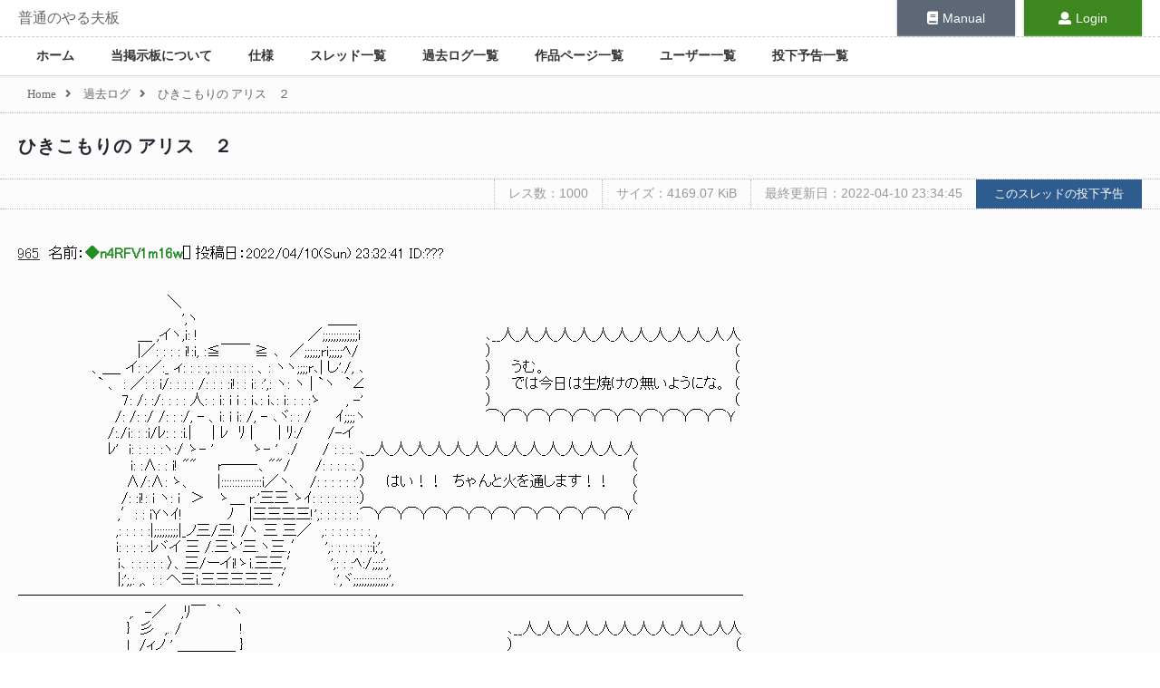

--- FILE ---
content_type: text/html; charset=utf-8
request_url: https://bbs.yaruyomi.com/test/read.cgi/ban/1643985085/965
body_size: 15741
content:
<!doctype html>
<html lang="ja">
<head>
    <meta charset="UTF-8" />
    <title>ひきこもりの アリス　２ | 普通のやる夫板</title>
    <meta name="description" content="ひきこもりの アリス　２ | 普通のやる夫板">
    <base href="/" />
    <meta name="viewport" content="width=900, maximum-scale=1, user-scalable=yes" />
    <meta name="csrf-token" content="9WDxU18MGH34oRX3OYtayrXrwxraCuWYcd05yKbj" />
    <link rel="preload" as="style" href="https://bbs.yaruyomi.com/build/assets/resources/sass/app-Bxe7PEhG.css" /><link rel="stylesheet" href="https://bbs.yaruyomi.com/build/assets/resources/sass/app-Bxe7PEhG.css" />    <link rel="stylesheet" href="https://use.fontawesome.com/releases/v5.0.9/css/all.css" integrity="sha384-5SOiIsAziJl6AWe0HWRKTXlfcSHKmYV4RBF18PPJ173Kzn7jzMyFuTtk8JA7QQG1" crossorigin="anonymous" />
    <link rel="apple-touch-icon" sizes="192x192" href="https://bbs.yaruyomi.com/apple-touch-icon.png" />
    
        <style>
        @font-face {
            font-family: 'Saitamaar';
            src: local('Saitamaar'),
            url('/fonts/Saitamaar.woff2') format('woff2'),
            url('/fonts/Saitamaar.woff') format('woff'),
            url('/fonts/Saitamaar.ttf') format('truetype');
            url('/fonts/Saitamaar.eot') format('eot'),
            font-weight: normal;
            font-style: normal;
        }
        .aa {
            font-family: 'Saitamaar', 'ＭＳ Ｐゴシック', 'MS PGothic', 'IPAMonaPGothic' !important;
        }
        .aa .wrapper p:first-line {
            font-family: 'ＭＳ Ｐゴシック', 'MS PGothic', 'Saitamaar', 'IPAMonaPGothic' !important;
        }
        </style>    <meta name="twitter:card" content="summary_large_image" />
<meta name="twitter:site" content="@Yaruyomi" />
<meta property="og:url" content="https://bbs.yaruyomi.com/test/read.cgi/ban/1643985085/965" />
<meta property="og:title" content="ひきこもりの アリス　２" />
<meta property="og:description" content="ひきこもりの アリス　２" />
<meta property="og:image" content="https://bbs.yaruyomi.com/img/thread/1643/16439/1643985085.png" />
</head>
<body id="body">

<div class="wrapper">

    <div class="menu">

        <div class="menu-header">
            <div class="header-title">
                <h1><a href="https://bbs.yaruyomi.com/ban">普通のやる夫板</a></h1>
            </div>

            <div class="header-manual">
                <a href="https://doc.yaruyomi.com/"><span><i class="fas fa-book"></i></span>Manual</a>
            </div>

            <div class="header-user">
                                <a href="https://bbs.yaruyomi.com/ban/login"><span><i class="fas fa-user"></i></span>Login</a>
                            </div>
        </div>

        <nav class="menu-main">
            <ul>
                <li><a href="https://bbs.yaruyomi.com/ban">ホーム</a></li>
                <li><a href="https://bbs.yaruyomi.com/ban/index/about">当掲示板について</a></li>
                <li><a href="https://bbs.yaruyomi.com/ban/index/spec">仕様</a></li>
                <li><a href="https://bbs.yaruyomi.com/ban/subjects">スレッド一覧</a></li>
                <li><a href="https://bbs.yaruyomi.com/ban/kakologs">過去ログ一覧</a></li>
                <li><a href="https://bbs.yaruyomi.com/ban/works">作品ページ一覧</a></li>
                <li><a href="https://bbs.yaruyomi.com/ban/users">ユーザー一覧</a></li>
                <li><a href="https://bbs.yaruyomi.com/ban/post-schedules">投下予告一覧</a></li>
            </ul>
        </nav>

    </div>

    <main class="main">

        <article>

                        <div class="breadcrumb">
                                                            <a href="https://bbs.yaruyomi.com/ban"><span>Home</span></a><i class="fas fa-angle-right"></i>
                                                                                <a href="https://bbs.yaruyomi.com/ban/kakologs"><span>過去ログ</span></a><i class="fas fa-angle-right"></i>
                                                                                <span>ひきこもりの アリス　２</span>
                                                </div>
            
            

<div class="thread" id="thread">

    <h1 class="thread-title">
                <a href="https://bbs.yaruyomi.com/test/read.cgi/ban/1643985085">
                ひきこもりの アリス　２
                </a>
            </h1>

    <div class="thread-aa-header">
        <span>レス数：1000</span>
        <span>サイズ：4169.07 KiB</span>
        <span>最終更新日：2022-04-10 23:34:45</span>
        <a href="https://bbs.yaruyomi.com/ban/post-schedules/1643985085"><button class="submit">このスレッドの投下予告</button></a>
    </div>

    
    <div class="aa aa-contents" id="aa-contents">

        <div v-pre>
                        <p id="res965">
                <a href="https://bbs.yaruyomi.com/test/read.cgi/ban/1643985085/965"><span class="res-no">965</span></a>
                &nbsp;名前：<span class="name">◆n4RFV1m16w</span>[<span></span>] 投稿日：<span>2022/04/10(Sun) 23:32:41 ID:???</span><br />
                <span><br><br>　　　　　　　　　　　　　　　＼<br>　　　　　　　　　　　　　　　　 ',ヽ　　　　　　　　　　　　　＿＿<br>　　　　　　　　　　　　＿ ,イヽ,i: !　　　　　　　　　　　／;;;;;;;;;;;;;i　　　　　　　　　　　　&#x200A; ､__人_人_人_人_人_人_人_人_人_人_人_人&#x2009;人<br>　　　　　　　　　　　　|／: : : : i!:i, :≦￣￣ ≧ ､　／;;;;;;ri;;;;;ﾍ/　　　　　 　 　 　 　 　 ）　　　　　　　　　　　　 　 　 　 　 　 　 　 　 （<br>　　　　　　　 、＿_ イ: :／:_ ィ: : : :, : : : : : : 、: ヽヽ;;;;r､| し'./, ､　　　　　　　　　　　　&#x200A;）　&#x2007;うむ。　　　　　　　　　　　 　 　 　 　 　 （<br>　　　　　　　　` 、 : ／: : i/: : : : /: : : :i!: : i: :',: ヽ: ヽ | `ヽ　`∠　　　　　　　　　　　　）　&#x2007;では今日は生焼けの無いようにな。&#x2009; （<br>　　　　　　　　　　 7: /: :/: : : : 人: : i: i i : i､: i､: i: : : :ゝ　　 , -'　　　　　　 　 　 　 　 ）　　　　　　　　　　　　 　 　 　 　 　 　 　 　 （<br>　　 　 　 　 　 　 /: /: :/ /: : :/, - 、i: i i: /, - ､ヾ: : /　　 ｲ;;;;ヽ　　　　　　　　　　　　⌒Y⌒Y⌒Y⌒Y⌒Y⌒Y⌒Y⌒Y⌒Y⌒Y⌒Ｙ<br>　　　　　　　　　/:./i: : :i/ﾚ: : :i.|　　| ﾚ　ﾘ |　　 | ﾘ:/　　 /-イ<br>　　　　　　　　　ﾚ'　i: : : : :ヽ:/ ゝ- '　　 　 ゝ- '　./　　 / : : :.&#x200A; ､__人_人_人_人_人_人_人_人_人_人_人_人_人_&#x2009;人<br>　　　　　 　 　 　 　 i: :∧: : i! &quot;&quot;　　r――‐、&quot;&quot;/　　 /: : : : :.&#x2006;）　　　　　　　　　　　　　　　　　　　　　　　　　　 （<br>　　　　　　 　 　 　 ∧/:∧: ゝ、　　 |:::::::::::::::i／ヽ、　/: : : : : :'&#x200A;）　&#x2007;はい！！　ちゃんと火を通します！！　　（<br>　　　　　　　 　 　 /: :i!: i ヽ: i　＞　 ゝ＿ r.'三三 ゝｲ: : : : : : :&#x200A;）　　　　　　　　　　　　　　　　　　　　　　　　　　 （<br>　　　　　　　　　　,′: : iYヽｲ!　　　　 ﾉ　 |三三三三!',: : : : : :&#x200A;⌒Y⌒Y⌒Y⌒Y⌒Y⌒Y⌒Y⌒Y⌒Y⌒Y⌒Y⌒&#x200A;Ｙ<br>　　　　　 　 　 　 ,: : : : :|;;;;;;;;;|_ノ三/三! /ヽ 三 三／　,: : : : : : : ,<br>　　　　　 　 　 　 i: : : : :ﾚヾイ 三 /.三ゝ'三.ヽ三.,′　　',: : : : : ::i;',<br>　　　　　　　　　　i､ : : : : : 〉、三/ーイi!ゝi.三三,′　　　',: : :ﾍ:/;;;;',<br>　　　　　　　　　　|;';,: ,、: : へ三i.三三三三三 ,′　 　 　.',ヾ;;;;;;;;;;;;;',<br>──────────────────────────────────────────────────<br>　　 　 　 　 　 　 　 ,.　-／　 ,ﾘ￣　｀　ヽ<br>　　　　　　　　　 　 }　彡　,. /　 　 　 　 !　　　　　　　　　　　　　　　　　　　　　　　　　　 ､__人_人_人_人_人_人_人_人_人_人_人人<br>　　　　　　　　　 　 l　/ィノ ' ＿＿＿＿ }　　　　　　　　　　　　　　　　　　　　　　　　　　 ）　　　　　　　　　　　　　　　　　　　　　　（<br>　　　　　　 　 　 　 l-‐　_￣　　, ､　　, ､ヽ,　　　　　　　　　　　　 　 　 　 　 　 　 　 　 　 ）　&#x2005; うおぉぉ！！　やるぞー！！！　&#x2002;（<br>.　　　　　 　 　 　 (l　　ゝ' 　 ＿`´ 　 ｀´,,.ヽ　　　　　　　　　　　　　　　　　　　　　　　 　 ）　　　　　　　　　　　　　　　　　　　　　　（<br>.　　　　　 　 　 　 ﾉ‐ ''&quot;￣　　 　 　 　 ＿＿_`　、　　　　　　　　 　 　 　 　 　 　 　 　 　 ⌒Y⌒Y⌒Y⌒Y⌒Y⌒Y⌒Y⌒Y⌒Y⌒&#x2009;Ｙ<br>　　　　　 　 　 ／　　　　　 　 　 ,.ィ&quot;rｔj‐ ｊ'///＞ '<br>　　　　　 　 , '　　　　　　 　 　 /　l　 - '　ヽ´<br>　　 　 　 ／　　　　　　 　 　 , '　　ヽ,-‐'ｰ く、<br>　　　,.　´　　　　　　　　　 ／、　　,ｲ,　　 　 ヽ<br>　　(＿,.　--　　--,一 '&quot;＿　　　ー.{: 　 　 　 ;}　　　　　　 こらこら、その前にする事があるだろう？<br>　　　　　　　　,　'&quot;　　　　　 ￣｀　 ‐ヾ､丶、ｿ'<br>　　　　　　 ,　　　　　　　　　　　　　　　 / ヽ ､　　　　　　&#x2009; 食事の時は油断し、見落としが起こりがちだから？<br>.　　　　　 /　　　　　　　　　　　　　 　 /　　}ｉ ヽ<br>.　　　 　 ,　　　　　　　　　　 　 　 　 ,.'　 　 l ; 　 ､<br>　　　　　　　　　　　　　　　　　　　 　 　 　 l　!　　 ､<br>　　　　 '　　　　　　　　　　 　 　 ／　　　　l　 !<br>　　　　i　　　　　　　 　 　 　 　 　 　 　 　 l.　 '　　 　 ;<br></span>
            </p>
                    </div>
        <div class="popup" v-show="popupResFlg" id="popup" v-on:mouseover="mouseoverPopup" v-on:mouseout="mouseoutPopup" style="display: none;">
            <p v-for="res in popupRes" class="res">
                <a :href="res.resLink"><span class="res-no" v-text="res.resNo"></span></a>
                &nbsp;名前：<span class="name" v-html="res.name"></span>[<span v-html="res.email"></span>] 投稿日：<span v-text="res.date"></span><br />
                <span v-html="res.body"></span>
            </p>
        </div>
    </div>

    
    <div class="thread-footer">
        
            </div>

    <Teleport to="body">
        <modal :show="showModal" :title="modalTitle" :message="modalMessage" :show-cancel="modalShowCancel" @click-cancel="modalCenceled" @click-ok="modalClicked">
            <template #header>
                <h3>custom header</h3>
            </template>
        </modal>
    </Teleport>
</div>


<input type="hidden" id="threadUrl" value="https://bbs.yaruyomi.com/test/read.cgi/ban/1643985085" />
<input type="hidden" id="threadLatestUrl" value="https://bbs.yaruyomi.com/test/read.cgi/ban/1643985085/l20" />
<input type="hidden" id="getThreadResOriginUrl" value="https://bbs.yaruyomi.com/api/thread/1643985085/res" />
<input type="hidden" id="postThreadResUrl" value="https://bbs.yaruyomi.com/test/post-res" />
<input type="hidden" id="key" value="1643985085" />
<input type="hidden" id="bbs" value="ban" />


        </article>

    </main>

    <div class="footer" id="footer">

        <div class="footer-sect">
            <h2>Author</h2>
            <ul>
                <li>◆Y0H0G.GOFk</li>
                <li><a href="https://twitter.com/YaruyomiApp"><i class="fab fa-twitter"></i></a></li>
            </ul>
        </div>

        <div class="footer-sect">
            <h2>Sites</h2>
            <ul>
                <li><a href="https://www.yaruyomi.com/">Yaruyomi</a></li>
                <li><a href="https://aa.yaruyomi.com/">AAMZ Viewer</a></li>
                <li><a href="https://bbs.yaruyomi.com/">普通のやる夫板</a></li>
            </ul>
        </div>

        <div class="footer-sect">
            <h2>Navigation</h2>
            <ul>
                <li><a href="https://bbs.yaruyomi.com/ban">Home</a></li>
                <li><a href="https://bbs.yaruyomi.com/ban/index/about">About us</a></li>
                <li><a href="https://bbs.yaruyomi.com/ban/index/spec">Spec</a></li>
                <li><a href="https://bbs.yaruyomi.com/ban/subjects">Threads</a></li>
                <li><a href="https://bbs.yaruyomi.com/ban/kakologs">Kakologs</a></li>
                <li><a href="https://bbs.yaruyomi.com/ban/works">Works</a></li>
                <li><a href="https://bbs.yaruyomi.com/ban/users">Users</a></li>
                <li><a href="https://bbs.yaruyomi.com/ban/post-schedules">Post Schedules</a></li>
            </ul>
        </div>

        <div class="footer-sect">
            <h2>User Page</h2>
            <ul>
                                <li><a href="https://bbs.yaruyomi.com/ban/login">Login</a></li>
                            </ul>
        </div>

                        <div class="footer-sect">
            <h2>Thanks</h2>
            <ul>
<li><a href="https://keage.sakura.ne.jp/">keage</a></li>
            </ul>
        </div>

        
        <p class="totop">
            <button @click="scrollToTop"><i class="fas fa-arrow-up"></i></button>
        </p>

    </div>

</div>

<link rel="preload" as="style" href="https://bbs.yaruyomi.com/build/assets/index-BZFLyzlL.css" /><link rel="modulepreload" as="script" href="https://bbs.yaruyomi.com/build/assets/resources\js\app.js-TrMkYw7d.js" /><link rel="modulepreload" as="script" href="https://bbs.yaruyomi.com/build/assets/resources\js\bootstrap.js-oOWhC9yR.js" /><link rel="modulepreload" as="script" href="https://bbs.yaruyomi.com/build/assets/resources\js\common.js-BufSOpMq.js" /><link rel="modulepreload" as="script" href="https://bbs.yaruyomi.com/build/assets/index-DHG3cL5c.js" /><link rel="stylesheet" href="https://bbs.yaruyomi.com/build/assets/index-BZFLyzlL.css" /><script type="module" src="https://bbs.yaruyomi.com/build/assets/resources\js\app.js-TrMkYw7d.js"></script><link rel="preload" as="style" href="https://bbs.yaruyomi.com/build/assets/index-BZFLyzlL.css" /><link rel="modulepreload" as="script" href="https://bbs.yaruyomi.com/build/assets/resources\js\page\thread.js--jWo32yV.js" /><link rel="modulepreload" as="script" href="https://bbs.yaruyomi.com/build/assets/resources\js\common.js-BufSOpMq.js" /><link rel="modulepreload" as="script" href="https://bbs.yaruyomi.com/build/assets/index-DHG3cL5c.js" /><link rel="modulepreload" as="script" href="https://bbs.yaruyomi.com/build/assets/Modal-Ctl9lu7r.js" /><link rel="modulepreload" as="script" href="https://bbs.yaruyomi.com/build/assets/_plugin-vue_export-helper-DlAUqK2U.js" /><link rel="stylesheet" href="https://bbs.yaruyomi.com/build/assets/index-BZFLyzlL.css" /><script type="module" src="https://bbs.yaruyomi.com/build/assets/resources\js\page\thread.js--jWo32yV.js"></script>
</body>
</html>
